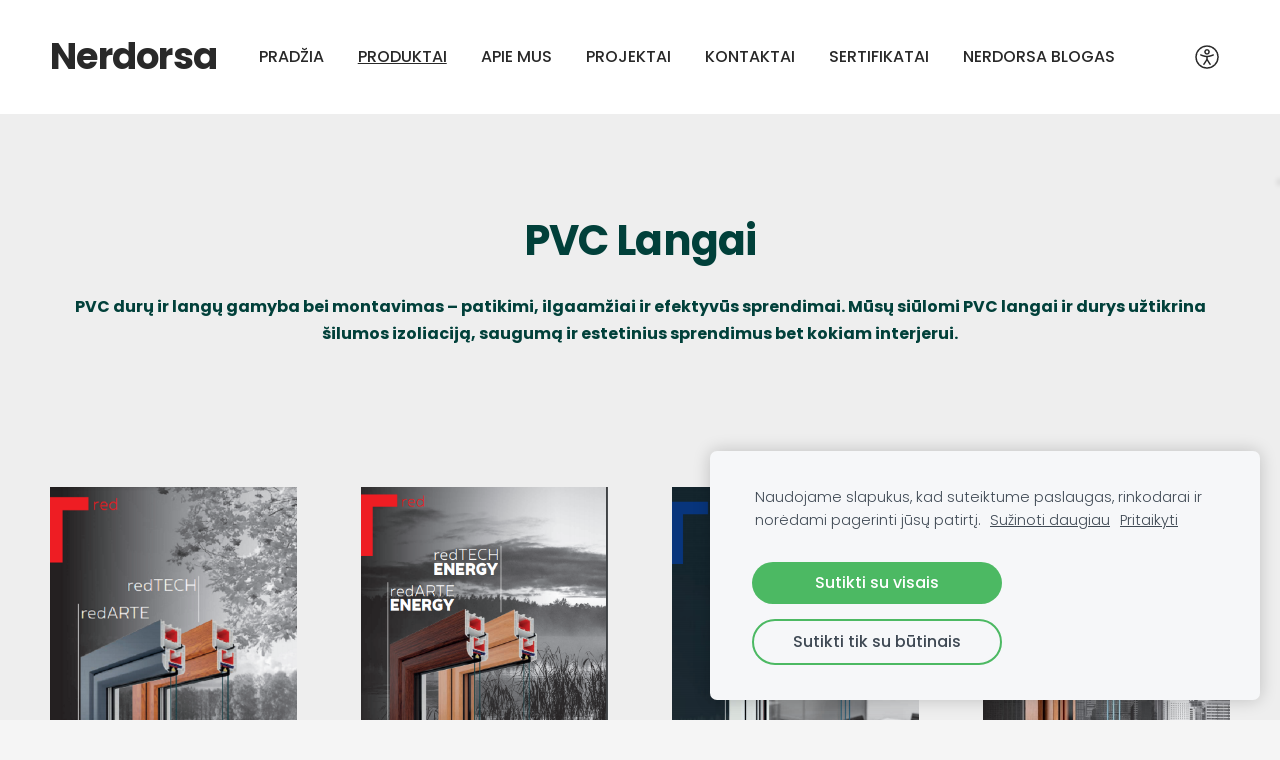

--- FILE ---
content_type: text/html; charset=UTF-8
request_url: https://www.nerdorsa.lt/produktai/pvc-langai/
body_size: 6787
content:
<!doctype html>

<html lang="lt">

    <head>

        <title>PVC Langai ir Durys – Gamyba ir Montavimas | Nerdorsa</title>

    <meta name="description" content="Nerdorsa siūlo aukštos kokybės PVC langų ir durų gamybą bei montavimą. Pirkite patikimus ir energiją taupančius langus ir duris, pritaikytus pagal jūsų poreikius." />

    <link rel="canonical" href="https://www.nerdorsa.lt/produktai/pvc-langai/">




        <meta charset="utf-8" />
        <meta name="viewport" content="width=device-width,initial-scale=1.0" />

        <link rel="stylesheet" href="https://dss4hwpyv4qfp.cloudfront.net/designs/_shared/css/layout-shared.css?v=2.568" type="text/css" />
        
        <link href="/favicon.png?3" rel="shortcut icon">
<link href="/favicon.png?3" rel="apple-touch-icon">        
            <link rel="stylesheet" href="https://dss4hwpyv4qfp.cloudfront.net/libs/js/fancybox3/jquery.fancybox.min.css?v=2.568" type="text/css" />
                <script src="https://dss4hwpyv4qfp.cloudfront.net/libs/js/jquery/2.2.4/jquery.min.js" ></script>
            <script src="https://dss4hwpyv4qfp.cloudfront.net/libs/js/fancybox3/jquery.fancybox.min.js?v=2.568" defer></script>
            <script src="https://dss4hwpyv4qfp.cloudfront.net/libs/js/bannerplay/jquery.bannerplay.js?v=2.568" defer></script>
            <script src="https://dss4hwpyv4qfp.cloudfront.net/libs/js/responsivevideos/jquery.responsivevideos.js?v=2.568" defer></script>
            <script src="https://dss4hwpyv4qfp.cloudfront.net/designs/_shared/js/bookings.js?v=2.568" defer></script>
            <script src="https://dss4hwpyv4qfp.cloudfront.net/designs/_shared/js/designfx.js?v=2.568" defer></script>
            <script src="https://dss4hwpyv4qfp.cloudfront.net/libs/js/mozlive.js?v=2.568" ></script>
                <link rel="alternate" href="https://www.nerdorsa.lt/nerdorsa-blogas/rss/" type="application/rss+xml" title="Nerdorsa - Nerdorsa Blogas" />
        <script>var FRONTEND_CDN = 'https://dss4hwpyv4qfp.cloudfront.net';</script>


    
    
    <!-- Cookie bar -->
    <script src="https://dss4hwpyv4qfp.cloudfront.net/libs/js/cookiebar/cookiebar.js?v=2.568"></script>
    <script>
        $(document).ready(function() {
            try {
                cookieBar({
                theme: "light",
                bannerPolicyLink: "",
                language: "lt"
            });
            } catch (e) {}
        });
    </script>


    <script src="https://dss4hwpyv4qfp.cloudfront.net/m/localize/menu/lt/?v=2.568" defer></script>
<script src="https://dss4hwpyv4qfp.cloudfront.net/m/localize/cart/lt/?v=2.568" defer></script>
<script src="https://dss4hwpyv4qfp.cloudfront.net/libs/js/component/cart.js?v=2.568" defer></script>
<script src="https://dss4hwpyv4qfp.cloudfront.net/libs/js/component/filter.js?v=2.568" defer></script>

            <script>
                var mozPageMozApi = {"language":"lt","page":"pvc-langai"}
            </script>
            


<script>
    function isSmallTouchDevice() {
        return (('ontouchstart' in window) && (window.matchMedia("(max-width: 750px), (max-height: 500px)").matches));
    }
    if (isSmallTouchDevice()) {
        document.documentElement.classList.add('mobile-header');
    }
</script>


    <!-- Global site tag (gtag.js) - Google Analytics -->
    <script async src="https://www.googletagmanager.com/gtag/js?id=G-93EY3T1MT5"></script>
    <script>
        window.dataLayer = window.dataLayer || [];
        function gtag(){dataLayer.push(arguments);}
        gtag('js', new Date());
        if (window.mozCookieNotificationUsed) {
            gtag('consent', 'default', {
                'analytics_storage': window.mozAllowStatisticsCookies ? 'granted' : 'denied',
                'ad_storage': window.mozAllowMarketingCookies ? 'granted' : 'denied',
                'ad_user_data': window.mozAllowMarketingCookies ? 'granted' : 'denied',
                'ad_personalization': window.mozAllowMarketingCookies ? 'granted' : 'denied'
            });
        }
        gtag('config', 'G-93EY3T1MT5');
    </script>

                <link href="https://dss4hwpyv4qfp.cloudfront.net/designs/_shared/fonts/?family=Poppins:300,300italic,500,700,700italic&v=2.568" rel="stylesheet" />
        <style class="customizer">
                                                                                                                                                            :root { --color-header :  #ffffff  }
                                                                                                                            :root { --color-title :  #292929  }
                                                                                                                            :root { --color-menu-text :  #292929  }
                                                                                                                            :root { --color-menu-text-selected :  #292929  }
                                                                                                                            :root { --color-menu-accent :  #292929  }
                                                                                                                            :root { --color-submenu :  #068a65  }
                                                                                                                            :root { --color-submenu-text :  #292929  }
                                                                                                                            :root { --color-submenu-text-selected :  #068a65  }
                                                                                                                            :root { --color-submenu-accent :  #01403a  }
                                                                                                                            :root { --color-link :  #068a65  }
                                                                                                                            :root { --color-button :  #f70c5d  }
                                                                                                                            :root { --color-button-text :  #ffffff  }
                                                                                                                            :root { --color-button-hover :  #01403a  }
                                                                                                                            :root { --color-button-text-hover :  #ffffff  }
                                                                                                                            :root { --color-sidemenu-text :  #068a65  }
                                                                                                                            :root { --color-sidemenu-text-hover :  #01403a  }
                                                                                                                            :root { --color-h1 :  #01403a  }
                                                                                                                            :root { --color-h2 :  #01403a  }
                                                                                                                            :root { --color-h3 :  #068a65  }
                                                                                                                            :root { --color-text :  #01403a  }
                                                                                                                            :root { --color-text-strong :  #292929  }
                                                                                                                            :root { --color-price :  #292929  }
                                                                                                                            :root { --color-text-highlight :  rgba(1, 65, 59, 0.151)  }
                                                                                                                            :root { --color-text-border :  rgba(1, 65, 59, 0.221)  }
                                                                                                                            :root { --color-background :  #eeeeee  }
                                                                                                                            :root { --color-section-bg-1 :  #f6f7f9  }
                                                                                                                            :root { --color-section-bg-2 :  #068a65  }
                                                                                                                            :root { --color-section-bg-3 :  #01403a  }
                                                                                                                            :root { --color-footer :  #f5f5f5  }
                                                                                                                            :root { --color-footer-text :  #01403a  }
                                                                                                                            :root { --color-footer-link :  #068a65  }
                                                                                                                            :root { --color-footer-link-hover :  #01403a  }
                                                                                                                            :root { --color-text-1 :  #ffffff  }
                                                                                                                            :root { --color-text-1-highlight :  rgba(255, 255, 255, 0.17)  }
                                                                                                                            :root { --color-text-1-button :  #ffffff  }
                                                                                                                            :root { --color-text-1-button-text :  #292929  }
                                                                                                                                                                                                                                                                                                                                                                                                                                                                                                                                                        
        @media (forced-colors: active) {
            :root { --color-header :  Canvas  }
            :root { --color-title :  CanvasText  }
            :root { --color-menu-text :  LinkText  }
            :root { --color-menu-text-selected :  CanvasText  }
            :root { --color-menu-accent :  CanvasText  }
            :root { --color-submenu :  Canvas  }
            :root { --color-submenu-text :  LinkText  }
            :root { --color-submenu-text-selected :  CanvasText  }
            :root { --color-submenu-accent :  CanvasText  }
            :root { --color-link :  LinkText  }
            :root { --color-button :  ButtonFace  }
            :root { --color-button-text :  ButtonText  }
            :root { --color-button-hover :  ButtonFace  }
            :root { --color-button-text-hover :  ButtonText  }
            :root { --color-sidemenu-text :  LinkText  }
            :root { --color-sidemenu-text-hover :  CanvasText  }
            :root { --color-h1 :  CanvasText  }
            :root { --color-h2 :  CanvasText  }
            :root { --color-h3 :  CanvasText  }
            :root { --color-text :  CanvasText  }
            :root { --color-text-strong :  CanvasText  }
            :root { --color-price :  CanvasText  }
            :root { --color-text-highlight :  Canvas  }
            :root { --color-text-border :  CanvasText  }
            :root { --color-background :  Canvas  }
            :root { --color-section-bg-1 :  Canvas  }
            :root { --color-section-bg-2 :  Canvas  }
            :root { --color-section-bg-3 :  Canvas  }
            :root { --color-footer :  Canvas  }
            :root { --color-footer-text :  CanvasText  }
            :root { --color-footer-link :  LinkText  }
            :root { --color-footer-link-hover :  CanvasText  }
            :root { --color-text-1 :  CanvasText  }
            :root { --color-text-1-highlight :  Canvas  }
            :root { --color-text-1-button :  ButtonFace  }
            :root { --color-text-1-button-text :  ButtonText  }
        }

    </style>
    <style class="customizer-fonts">
                                                                                                                                                                                                                                                                                                                                                                                                                                                                                                                                                                                                                                                                                                                                                                                                                                                                                                            body, .mz_editable {
                                                                                font-family : Poppins, Arial, Helvetica, sans-serif;
                                                                                                            font-weight : 300;
                                                                        }
                                                                                                                            #title .mz_wysiwyg {
                                                                                font-family : Poppins, Arial, Helvetica, sans-serif;
                                                                                                            font-weight : 700;
                                                                                                            letter-spacing : -0.02em;
                                                                                                            font-style : normal;
                                                                        }
                                                                                                                            .mz_editable h1, .mz_editable h1.moze-megatitle {
                                                                                font-family : Poppins, Arial, Helvetica, sans-serif;
                                                                                                            font-weight : 700;
                                                                                                            letter-spacing : -0.02em;
                                                                        }
                                                                                                                            .mz_editable h2, .sidebox h2 {
                                                                                font-family : Poppins, Arial, Helvetica, sans-serif;
                                                                                                            font-weight : 700;
                                                                                                            letter-spacing : 0;
                                                                        }
                                                                            #sidebar h2 {
                                                                                font-family : Poppins, Arial, Helvetica, sans-serif;
                                                                                                            font-weight : 700;
                                                                                                            letter-spacing : 0;
                                                                        }
                                                                                                                            .mz_editable h3 {
                                                                                font-family : Poppins, Arial, Helvetica, sans-serif;
                                                                                                            font-weight : 700;
                                                                        }
                                                                                                                            .moze-form input, .moze-form select, .moze-form textarea {
                                                                                font-family : Poppins, Arial, Helvetica, sans-serif;
                                                                        }
                                                                                                                            .moze-button, .moze-button-large, .moze-form .moze-formbutton {
                                                                                font-family : Poppins, Arial, Helvetica, sans-serif;
                                                                                                            font-weight : 300;
                                                                                                            letter-spacing : 0;
                                                                        }
                                                                                                                            .mz_editable .moze-blockquote {
                                                                                font-family : Poppins, Arial, Helvetica, sans-serif;
                                                                                                            font-style : italic;
                                                                        }
                                                                                                                            .mz_editable .moze-code {
                                                                                font-family : 'Courier New', Courier, monospace;
                                                                        }
                                                                                                                            #menu ul li a {
                                                                                font-family : Poppins, Arial, Helvetica, sans-serif;
                                                                        }
                                                                                                                            #menu > ul > li > a {
                                                                                font-family : Poppins, Arial, Helvetica, sans-serif;
                                                                                                            font-weight : 500;
                                                                                                            letter-spacing : 0;
                                                                        }
                                                                                                                            #header-side a {
                                                                                font-family : Poppins, Arial, Helvetica, sans-serif;
                                                                        }
                                                                                                                                                                                                                                                                                                            </style>

    

    <html lang="lt">
    <meta name="robots" content="index, follow">

<head>
    <meta charset="UTF-8">
    <meta name="viewport" content="width=device-width, initial-scale=1.0">
    <title>Durų galerija</title>

    <!-- Google Site Verification -->
    <meta name="google-site-verification" content="QBKtTFUP0EJOAkSOlyik1UW-Y8BD4J3wA9ZIOr2gfp4" />
    <meta name="google-site-verification" content="Da1K6_K_pYQfKRg_XoWyJaAUNbcS1VkIuwrsLIXnqo4" />
    <meta name="google-site-verification" content="zvJ2Iz8Jbio-C-_gkv2JTxsGc6Q2YZ4DchY_VXbvYoM" />

    <!-- Microsoft & Yandex Verification -->
    <meta name="msvalidate.01" content="D25669E18E41A112BDBF285129FFBEE8" />
    <meta name="yandex-verification" content="eb6356187776bb92" />

    <!-- Google Ads -->
    <script async src="https://pagead2.googlesyndication.com/pagead/js/adsbygoogle.js" data-ad-client="pub-7895052590930589"></script>
    <script src="https://analytics.ahrefs.com/analytics.js" data-key="M8EMZHCgx2Jvd+3TbsBlug" async></script>



    </head>

    <body class="header-menu-begin    footer-center    design-menu-caps            design-footmenu-caps    design-menu-selected-underline2    design-languages-sidebyside            design-width-m design-width-m design-width-m design-width-m design-textsize-m design-textsize-m design-textsize-m design-textsize-m design-buttons-round design-buttons-round design-buttons-round  design-v2" lang="lt">

        
        <div id="wrap">
            <header id="top">
    <div id="header">
        <a id="skip-link" href="javascript:;" tabindex="1">Pereiti prie pagrindinio turinio</a>
        <div id="header-side">
            <div id="shopicons">
                                                <button class="menu-icon shopbar-account" style="display: none" href="javascript:;" title="My account" aria-label="My account" aria-haspopup="dialog"><svg xmlns="http://www.w3.org/2000/svg"></svg></button>
            </div>
            <div id="toolicons">

            </div>
            
                    </div>
        <div id="header-main">
            <div id="title">
                                    <a href="/" tabindex="2"><div class="mz_component mz_logo mz_editable mz_wysiwyg">    <div class="moze-wysiwyg-editor" >
        Nerdorsa
    </div>
</div></a>
                            </div>
                            <div id="toptext" style="display: none">
                    <div  class="mz_component mz_wysiwyg mz_editable">    <div class="moze-wysiwyg-editor" >
            </div>
</div>
                </div>
                                        <div  class="mz_component mz_menu" id="menu" aria-label="Pagrindinis meniu">
            <ul role="menu">
                <li role="none"><a href="/"  role="menuitem" >Pradžia</a>
                                    </li>
                        <li class="selected" role="none"><a href="/produktai/"  role="menuitem" aria-haspopup="true" aria-current="true">Produktai</a>
                        <ul role="menu">
                <li role="none"><a href="/produktai/priesgaisrines-durys-ei2-60/"  role="menuitem" >Priešgaisrinės durys EI2-60</a>
                                    </li>
                        <li role="none"><a href="/produktai/lengvo-tipo-metalines-durys/"  role="menuitem" >Lengvo tipo metalinės durys</a>
                                    </li>
                        <li role="none"><a href="/produktai/nerudijancio-plieno-durys/"  role="menuitem" >Nerūdijančio plieno durys</a>
                                    </li>
                        <li role="none"><a href="/produktai/svinines-durys/"  role="menuitem" >Švininės durys</a>
                                    </li>
                        <li role="none"><a href="/produktai/akustines-durys-db/"  role="menuitem" >Akustinės durys 47dB</a>
                                    </li>
                        <li role="none"><a href="/produktai/lauko-durys/"  role="menuitem" >Lauko durys</a>
                                    </li>
                        <li role="none"><a href="/produktai/priedumines-sasms200/"  role="menuitem" >Priešdūminės durys S200</a>
                                    </li>
                        <li role="none"><a href="/produktai/medines-vidaus-durys/"  role="menuitem" >Medinės vidaus durys</a>
                                    </li>
                        <li role="none"><a href="/produktai/aliuminio-konstrukcijos/"  role="menuitem" >Aliuminio konstrukcijos</a>
                                    </li>
                        <li role="none"><a href="/produktai/metalines-durys/"  role="menuitem" >Metalinės durys</a>
                                    </li>
                        <li class="selected" role="none"><a href="/produktai/pvc-langai/"  role="menuitem" aria-haspopup="true" aria-current="true">PVC Langai</a>
                        <ul role="menu">
                <li role="none"><a href="/produktai/pvc-langai/redtech-energy-redarte-energy/"  role="menuitem" >redTECH ENERGY redARTE ENERGY</a>
                                    </li>
                        <li role="none"><a href="/produktai/pvc-langai/blue-energy/"  role="menuitem" >BLUE ENERGY</a>
                                    </li>
                        <li role="none"><a href="/produktai/pvc-langai/blue-synego/"  role="menuitem" >BLUE SYNEGO</a>
                                    </li>
                        <li role="none"><a href="/produktai/pvc-langai/blue-de/"  role="menuitem" >BLUE DECORO</a>
                                    </li>
                        <li role="none"><a href="/produktai/pvc-langai/blue-visio/"  role="menuitem" >BLUE VISIO</a>
                                    </li>
                        <li role="none"><a href="/produktai/pvc-langai/blue-intero/"  role="menuitem" >BLUE INTERO</a>
                                    </li>
                        <li role="none"><a href="/produktai/pvc-langai/redtech-redarte/"  role="menuitem" >redTECH redARTE</a>
                                    </li>
                        <li role="none"><a href="/produktai/pvc-langai/blue-alu/"  role="menuitem" >BLUE ALU</a>
                                    </li>
                        <li role="none"><a href="/produktai/pvc-langai/hs/"  role="menuitem" >HS</a>
                                    </li>
                            </ul></li>
                            </ul></li>
                                    <li role="none"><a href="/apie-mus/"  role="menuitem" >Apie mus</a>
                                    </li>
                        <li role="none"><a href="/projektai/"  role="menuitem" >Projektai</a>
                                    </li>
                        <li role="none"><a href="/kontaktai/"  role="menuitem" >Kontaktai</a>
                                    </li>
                        <li role="none"><a href="/sertifikatai/"  role="menuitem" >SERTIFIKATAI</a>
                                    </li>
                        <li role="none"><a href="/nerdorsa-blogas/"  role="menuitem" >Nerdorsa Blogas</a>
                                </li></ul>
            
</div>
                    </div>

        <button id="languages-opener" aria-label="Kalbos pasirinkimas" class="mobile-menu-opener clearbutton"><svg xmlns="http://www.w3.org/2000/svg"></svg></button>
        <button id="menu-opener" aria-label="Pagrindinis meniu" class="mobile-menu-opener clearbutton"><svg xmlns="http://www.w3.org/2000/svg"></svg></button>

    </div>
    </header>                        

    
        
    <main class="mz_component mz_grid" data-cid="30413743" data-pid="7004980">


    
                                                                <div class="section section-customizable section-bg-none section-text-color-none section-height-m section-width-l"
     data-row-id="13466327"
     data-row-slice="text"
     data-row-slice-variant="text-1x1">

    <!-- slice-text -->

    <div class="container">

        <!-- Header -->

        
        <!-- Content -->

                                                        <div class="gridrow section-content" >
                                                                                    <div class="column-12-12" >
                                    <div  class="mz_component mz_wysiwyg mz_editable">    <div class="moze-wysiwyg-editor" >
                    <h1 class="moze-center">PVC Langai</h1><p class="moze-center">
<b style="text-align: center; font-weight: bold; font-style: normal">PVC durų ir langų gamyba bei montavimas – patikimi, ilgaamžiai ir efektyvūs sprendimai. Mūsų siūlomi PVC langai ir durys užtikrina šilumos izoliaciją, saugumą ir estetinius sprendimus bet kokiam interjerui.</b>

</p>
            </div>
</div>
                                </div>
                                                                                                                                                                                                                                    </div>
                                                                                                                        
        <!-- Footer -->

        
    </div>
</div>                                            <div class="section section-customizable section-bg-none section-text-color-none section-height-s section-width-l"
     data-row-id="6277359"
     data-row-slice="text"
     data-row-slice-variant="text-1x4">

    <!-- slice-text -->

    <div class="container">

        <!-- Header -->

        
        <!-- Content -->

                                                        <div class="gridrow section-content" >
                                                                                    <div class="column-3-12" >
                                    <div  class="mz_component mz_wysiwyg mz_editable">    <div class="moze-wysiwyg-editor" >
                    <p><a href="/produktai/pvc-langai/redtech-energy-redarte-energy/" target="_self"><img src="https://site-1006838.mozfiles.com/files/1006838/PVC_LANGAI_RED_ARTE-1.png" alt="„RedTECH“ PVC langai su minimalistiniu dizainu"></a></p>
            </div>
</div>
                                </div>
                                                                                                                <div class="column-3-12" >
                                    <div  class="mz_component mz_wysiwyg mz_editable">    <div class="moze-wysiwyg-editor" >
                    <p><a href="/produktai/pvc-langai/blue-energy/" target="_self"><img src="https://site-1006838.mozfiles.com/files/1006838/PVC_LANGAI_RED_TECH-1.png" alt="„RedARTE“ PVC langai su šiuolaikiniu dizainu ir klasikiniais elementais"></a></p>
            </div>
</div>
                                </div>
                                                                                                                <div class="column-3-12" >
                                    <div  class="mz_component mz_wysiwyg mz_editable">    <div class="moze-wysiwyg-editor" >
                    <p><a href="/produktai/pvc-langai/blue-de/" target="_self"><img src="https://site-1006838.mozfiles.com/files/1006838/PVC_LANGAI_BLUE_DECORO-1.png" alt="„BluENERGY“ PVC langai su trigubu stiklu ir aukštos kokybės izoliacija"></a></p>
            </div>
</div>
                                </div>
                                                                                                                <div class="column-3-12" >
                                    <div  class="mz_component mz_wysiwyg mz_editable">    <div class="moze-wysiwyg-editor" >
                    <p><a href="/produktai/pvc-langai/blue-energy/" target="_self"><img src="https://site-1006838.mozfiles.com/files/1006838/PVC_LANGAI_BLUE_ENERGY-1.jpg" alt="„BluSYNEGO“ 80 mm PVC langų sistema su moderniu dizainu"></a><br></p>
            </div>
</div>
                                </div>
                                                                        </div>
                                                                                                                        
        <!-- Footer -->

        
    </div>
</div>                                            <div class="section section-customizable section-bg-none section-text-color-none section-height-s section-width-l"
     data-row-id="6277363"
     data-row-slice="text"
     data-row-slice-variant="text-1x4">

    <!-- slice-text -->

    <div class="container">

        <!-- Header -->

        
        <!-- Content -->

                                                        <div class="gridrow section-content" >
                                                                                    <div class="column-3-12" >
                                    <div  class="mz_component mz_wysiwyg mz_editable">    <div class="moze-wysiwyg-editor" >
                    <p><a href="/produktai/pvc-langai/blue-visio/" target="_self"><img src="https://site-1006838.mozfiles.com/files/1006838/PVC_LANGAI_BLUE_VISIO-1.png" alt="„BluDECORO“ 6 kamerų PVC langai su elegantišku dizainu"></a></p>
            </div>
</div>
                                </div>
                                                                                                                <div class="column-3-12" >
                                    <div  class="mz_component mz_wysiwyg mz_editable">    <div class="moze-wysiwyg-editor" >
                    <p></p>
            <p class="moze-justify"><a href="/produktai/pvc-langai/hs/" target="_self"><img src="https://site-1006838.mozfiles.com/files/1006838/PVC_LANGAS_HS.png?1613638071" style="width: 100%;" class="moze-img-left" alt="„RedENERGY“ PVC langai su energijos taupymo technologija"></a></p>
            </div>
</div>
                                </div>
                                                                                                                <div class="column-3-12" >
                                    <div  class="mz_component mz_wysiwyg mz_editable">    <div class="moze-wysiwyg-editor" >
                    <p><a href="/produktai/pvc-langai/blue-alu/" target="_self"><img src="https://site-1006838.mozfiles.com/files/1006838/PVC_LANGAS_BLUE_ALU-1.png" alt="„BluSYNTHETIC“ aliuminio apvalkalas su PVC langų sistema"></a></p>
            </div>
</div>
                                </div>
                                                                                                                <div class="column-3-12" >
                                    <div  class="mz_component mz_wysiwyg mz_editable">    <div class="moze-wysiwyg-editor" >
                    <p><a href="/produktai/pvc-langai/blue-intero/" target="_self"><img src="https://site-1006838.mozfiles.com/files/1006838/PVC_LANGAS_BLUE_INTERO-2.png" alt="„BluSYNTHETIC“ modernūs PVC langai su plonu rėmu ir dideliu stiklu"></a></p>
            </div>
</div>
                                </div>
                                                                        </div>
                                                                                                                        
        <!-- Footer -->

        
    </div>
</div>                                            <div class="section section-customizable section-bg-none section-text-color-none section-height-s section-width-l"
     data-row-id="6277365"
     data-row-slice="text"
     data-row-slice-variant="text-1x4">

    <!-- slice-text -->

    <div class="container">

        <!-- Header -->

        
        <!-- Content -->

                                                        <div class="gridrow section-content" >
                                                                                    <div class="column-3-12" >
                                    <div  class="mz_component mz_wysiwyg mz_editable">    <div class="moze-wysiwyg-editor" >
            </div>
</div>
                                </div>
                                                                                                                <div class="column-3-12" >
                                    <div  class="mz_component mz_wysiwyg mz_editable">    <div class="moze-wysiwyg-editor" >
                    <p><br></p>
            </div>
</div>
                                </div>
                                                                                                                <div class="column-3-12" >
                                    <div  class="mz_component mz_wysiwyg mz_editable">    <div class="moze-wysiwyg-editor" >
                    <p><br></p>
            </div>
</div>
                                </div>
                                                                                                                <div class="column-3-12" >
                                    <div  class="mz_component mz_wysiwyg mz_editable">    <div class="moze-wysiwyg-editor" >
                    <p><br></p>
            </div>
</div>
                                </div>
                                                                        </div>
                                                                                                                        
        <!-- Footer -->

        
    </div>
</div>                                            <div class="section section-customizable section-bg-none section-text-color-none section-height-s section-width-l"
     data-row-id="6276774"
     data-row-slice="text"
     data-row-slice-variant="text-1x1">

    <!-- slice-text -->

    <div class="container">

        <!-- Header -->

        
        <!-- Content -->

                                                        <div class="gridrow section-content" >
                                                                                    <div class="column-12-12" >
                                    <div  class="mz_component mz_wysiwyg mz_editable">    <div class="moze-wysiwyg-editor" >
                    <p><br></p>
            </div>
</div>
                                </div>
                                                                                                                                                                                                                                    </div>
                                                                                                                        
        <!-- Footer -->

        
    </div>
</div>            
    
    </main>

    
    <div  class="mz_component mz_catalogcart mz_catalogsidecart" data-name="maincatalogcartside" data-type="catalogcartside" data-page-type="2" data-catalog-layout="reverse" data-cart-id=""><div id="shopbar">
    <button id="shopbar-search" class="shopbar-search" aria-label="Ieškoti" style="display: none" aria-haspopup="dialog">
        <svg xmlns="http://www.w3.org/2000/svg"></svg>
        <div class="separator"></div>
    </button>
    </div>


<div id="shopbar-sidecart" class="sliding-panel" role="dialog" aria-labelledby="cat-sidecart-heading">
    <div class="sliding-panel-header">
        <div class="mz_editable">         <h2 id="cat-sidecart-heading">Krepšelis</h2>
        </div>
        <button id="shopbar-sidecart-close" class="sliding-panel-close" aria-label="Uždaryti">
            <svg xmlns="http://www.w3.org/2000/svg"></svg>
        </button>
    </div>
    <div id="shopbar-sidecart-base" class="sliding-panel-body">
        
<p>Krepšelis tuščias.</p>


    </div>
</div>



<div id="cat-search-panel" style="display: none" role="dialog">
    <form id="shopbar-searchform" action="/produktai/medines-vidaus-durys/" class="moze-catalog-searchbox-sideform moze-form" method="post" role="search">
        <input aria-label="Ieškoti" class="search-query" type="text" value="" placeholder="Ieškoti">
        <button class="search-btn" aria-label="Ieškoti"></button>
        <button class="close-btn" aria-label="Uždaryti"><svg xmlns="http://www.w3.org/2000/svg"></svg></button>
    </form>
</div>

<script>
    $(document).ready(function() {
        initShopWidget();
        initShopSidecart();
    });
</script></div>


        </div>

            <footer id="bottom" class="mz_footer">
        <div  class="mz_component mz_menu" id="footmenu">
            <ul role="menu">
                <li role="none"><a href="/"  role="menuitem" >Pradžia</a>
                                    </li>
                        <li role="none"><a href="/produktai/"  role="menuitem" >Produktai</a>
                                    </li>
                        <li role="none"><a href="/produktai/priesgaisrines-durys-ei2-60/"  role="menuitem" >Priešgaisrinės durys EI2-60</a>
                                    </li>
                        <li role="none"><a href="/produktai/lengvo-tipo-metalines-durys/"  role="menuitem" >Lengvo tipo metalinės durys</a>
                                    </li>
                        <li role="none"><a href="/produktai/nerudijancio-plieno-durys/"  role="menuitem" >Nerūdijančio plieno durys</a>
                                    </li>
                        <li role="none"><a href="/produktai/svinines-durys/"  role="menuitem" >Švininės durys</a>
                                    </li>
                        <li role="none"><a href="/produktai/akustines-durys-db/"  role="menuitem" >Akustinės durys 47dB</a>
                                    </li>
                        <li role="none"><a href="/produktai/lauko-durys/"  role="menuitem" >Lauko durys</a>
                                    </li>
                        <li role="none"><a href="/produktai/medines-vidaus-durys/"  role="menuitem" >Medinės vidaus durys</a>
                                    </li>
                        <li role="none"><a href="/produktai/aliuminio-konstrukcijos/"  role="menuitem" >Aliuminio konstrukcijos</a>
                                    </li>
                        <li role="none"><a href="/produktai/metalines-durys/"  role="menuitem" >Metalinės durys</a>
                                    </li>
                        <li class="selected" role="none"><a href="/produktai/pvc-langai/"  role="menuitem"  aria-current="true">PVC Langai</a>
                                    </li>
                        <li role="none"><a href="/produktai/pvc-langai/redtech-energy-redarte-energy/"  role="menuitem" >redTECH ENERGY redARTE ENERGY</a>
                                    </li>
                        <li role="none"><a href="/produktai/pvc-langai/blue-energy/"  role="menuitem" >BLUE ENERGY</a>
                                    </li>
                        <li role="none"><a href="/produktai/pvc-langai/blue-synego/"  role="menuitem" >BLUE SYNEGO</a>
                                    </li>
                        <li role="none"><a href="/produktai/pvc-langai/blue-de/"  role="menuitem" >BLUE DECORO</a>
                                    </li>
                        <li role="none"><a href="/produktai/pvc-langai/blue-visio/"  role="menuitem" >BLUE VISIO</a>
                                    </li>
                        <li role="none"><a href="/produktai/pvc-langai/blue-intero/"  role="menuitem" >BLUE INTERO</a>
                                    </li>
                        <li role="none"><a href="/produktai/pvc-langai/redtech-redarte/"  role="menuitem" >redTECH redARTE</a>
                                    </li>
                        <li role="none"><a href="/produktai/pvc-langai/blue-alu/"  role="menuitem" >BLUE ALU</a>
                                    </li>
                        <li role="none"><a href="/produktai/pvc-langai/hs/"  role="menuitem" >HS</a>
                                    </li>
                        <li role="none"><a href="/apie-mus/"  role="menuitem" >Apie mus</a>
                                    </li>
                        <li role="none"><a href="/projektai/"  role="menuitem" >Projektai</a>
                                    </li>
                        <li role="none"><a href="/kontaktai/"  role="menuitem" >Kontaktai</a>
                                    </li>
                        <li role="none"><a href="/nerdorsa-blogas/"  role="menuitem" >Nerdorsa Blogas</a>
                                </li></ul>
            
</div>
        <div id="footer">
            <div id="foottext">
                <div  class="mz_component mz_wysiwyg mz_editable">    <div class="moze-wysiwyg-editor" >
            </div>
</div>
            </div>
            <div id="social" style="display: none">
                <div  class="mz_component mz_social">
        <a class="facebook icon-facebook" title="Facebook" href="https://www.facebook.com/pages/category/Construction-Company/UAB-Nerdorsa-588283448517586/" target="_blank"></a>                        
</div>
            </div>
        </div>
    </footer>

        
    <meta name="seobility" content="e09c694d0f1bbb0ea7227583f42e35ca">
<style>
.top-contact-bar {
    text-align: center;
    background-color: #f8f8f8; /* Švelniai pilkas fonas, galima keisti */
    color: #333; /* Teksto spalva */
    font-size: 12px;
    padding: 5px 10px;
    font-family: Arial, sans-serif;
<body>
    <h1>Priešgaisrinės durys – Aukščiausios kokybės apsauga nuo gaisro</h1>
    <p>Jei ieškote patikimų <strong>priešgaisrinių durų</strong>, mūsų įmonė siūlo aukščiausios kokybės <strong>metalinės priešgaisrinės durys</strong>, kurios atitinka visus saugumo standartus. Mūsų <strong>priešgaisrinės durys</strong> užtikrina ilgalaikę apsaugą nuo ugnies, turėdamos <strong>60 minučių atsparumo gaisrui</strong> (EI 60). Šios durys užtikrina maksimalų jūsų ir jūsų turto saugumą.</p>
    
    <h2>Metalinės priešgaisrinės durys – Saugus pasirinkimas</h2>
    <p><strong>Metalinės priešgaisrinės durys</strong> yra idealus sprendimas tiek gyvenamiesiems, tiek komerciniams pastatams. Mūsų durys turi aukštą atsparumą ugniai, o <strong>priešgaisrinės durys 60 minučių</strong> atitinka aukščiausius gaisro saugos reikalavimus.</p>
    
    <h2>Priešgaisrinės durys EI 60 – Saugumas, kurio reikia</h2>
    <p>Mūsų <strong>priešgaisrinės durys EI 60</strong> yra suprojektuotos taip, kad atlaikytų gaisro poveikį 60 minučių. Tai ideali pasirinkimo galimybė, jei siekiate maksimaliai apsaugoti savo pastatus nuo ugnies ir užtikrinti aukštą saugumo lygį.</p>
    
    <h2>Rinkitės patikimas priešgaisrines duris</h2>
    <p>Jei jums reikia patikimų ir ilgaamžių <strong>priešgaisrinių durų</strong>, mes siūlome tik aukščiausios kokybės duris, kurios yra atsparios gaisrui ir gali atlaikyti net pačius stipriausius ugnies išpuolius. Pasirinkite mūsų <strong>metalinės priešgaisrinės durys</strong> ir būkite tikri dėl savo saugumo.</p>
</body>
    
}

.top-contact-bar a {
    text-decoration: none;
    color: #333;
    font-weight: bold;
}

.top-contact-bar a:hover {
    color: #d63384; /* Rožinis akcentas užvedus pelę */
}
</style>

<div class="top-contact-bar">
    ✉️ El. paštas: <a href="/cdn-cgi/l/email-protection#b4dddad2dbf4dad1c6d0dbc6c7d59ad8c0"><span class="__cf_email__" data-cfemail="2e474048416e404b5c4a415c5d4f00425a">[email&#160;protected]</span></a> | 
    Projektų vadovas: Eduardas Simonovičius 📞 <a href="tel:+37066688808">+37066688808</a> | 
    Projektų vadovė: Laura Danauskaitė 📞 <a href="tel:+37066601444">+37066601444</a>
</div>




    <script data-cfasync="false" src="/cdn-cgi/scripts/5c5dd728/cloudflare-static/email-decode.min.js"></script><script>
        $(document).ready(function(){
            $(".mz_wysiwyg").responsiveVideos();
        });
    </script>


        <script src="https://dss4hwpyv4qfp.cloudfront.net/apps/apps/accessibility-widget/script/script.js?v=2.568" defer></script>
        <script>
            $(document).ready(function() {
                mozAccessibilityWidget();
            });
        </script>

<script src="https://spark.engaga.com/public/site.js" id="engaga-script" data-engaga-user-id="11bb12c6f1ddcae6f36b9d27533494e6" async="async"></script>


    <script defer src="https://static.cloudflareinsights.com/beacon.min.js/vcd15cbe7772f49c399c6a5babf22c1241717689176015" integrity="sha512-ZpsOmlRQV6y907TI0dKBHq9Md29nnaEIPlkf84rnaERnq6zvWvPUqr2ft8M1aS28oN72PdrCzSjY4U6VaAw1EQ==" data-cf-beacon='{"version":"2024.11.0","token":"cec3b74de7664a418d271a1025e855f4","r":1,"server_timing":{"name":{"cfCacheStatus":true,"cfEdge":true,"cfExtPri":true,"cfL4":true,"cfOrigin":true,"cfSpeedBrain":true},"location_startswith":null}}' crossorigin="anonymous"></script>
</body>

</html>

--- FILE ---
content_type: text/html; charset=utf-8
request_url: https://www.google.com/recaptcha/api2/aframe
body_size: 265
content:
<!DOCTYPE HTML><html><head><meta http-equiv="content-type" content="text/html; charset=UTF-8"></head><body><script nonce="3Se63sRxvPYeVf2ovgHJ9g">/** Anti-fraud and anti-abuse applications only. See google.com/recaptcha */ try{var clients={'sodar':'https://pagead2.googlesyndication.com/pagead/sodar?'};window.addEventListener("message",function(a){try{if(a.source===window.parent){var b=JSON.parse(a.data);var c=clients[b['id']];if(c){var d=document.createElement('img');d.src=c+b['params']+'&rc='+(localStorage.getItem("rc::a")?sessionStorage.getItem("rc::b"):"");window.document.body.appendChild(d);sessionStorage.setItem("rc::e",parseInt(sessionStorage.getItem("rc::e")||0)+1);localStorage.setItem("rc::h",'1768811168286');}}}catch(b){}});window.parent.postMessage("_grecaptcha_ready", "*");}catch(b){}</script></body></html>